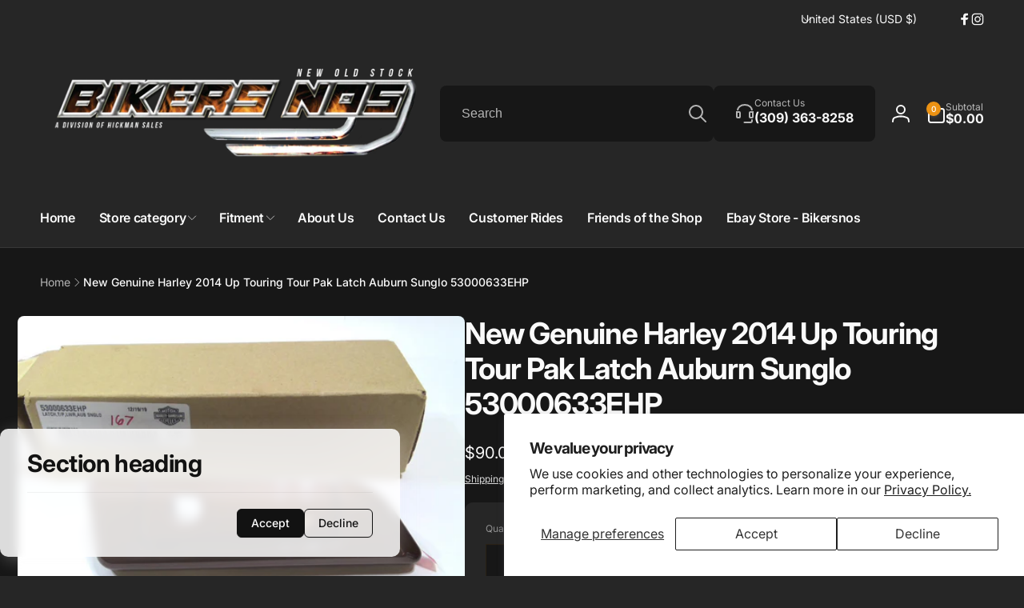

--- FILE ---
content_type: text/html; charset=utf-8
request_url: https://bikersnos.com/?section_id=cookies-banner&view=ajax
body_size: 245
content:
<section id="shopify-section-cookies-banner" class="shopify-section section cookies-banner-section"><script src="//bikersnos.com/cdn/shop/t/27/assets/cookies-banner.js?v=66617742096924061041761318923" defer="defer"></script>
  
	<cookies-banner class="cookies-banner" id="cookies-banner"><div class="cookies-banner__inner color-inverse">
        <link href="//bikersnos.com/cdn/shop/t/27/assets/section-cookies-banner.css?v=159555514530017284751761318945" rel="stylesheet" type="text/css" media="all" />
<h2 class="h3 font-heading-extra-bold margin0">Section heading</h2><hr class="cookies-banner__line">
        <div class="cookies-banner__buttons small-margin-top flex justify-right">
          <button type="button" class="button cookies-banner__button cookies-banner__button--accept button--medium">
            <span>Accept</span>
          </button>
          <button type="button" class="button button--secondary cookies-banner__button cookies-banner__button--decline button--medium">
            <span>Decline</span>
          </button>
        </div>
      </div></cookies-banner></section>

--- FILE ---
content_type: text/css
request_url: https://bikersnos.com/cdn/shop/t/27/assets/component-tabs.css?v=16711730469922923561761318920
body_size: -472
content:
.tabs{--outline-ofsset-tab-label: -.2rem}.tabs__title-list-wrapper{border-bottom:.1rem solid rgb(var(--color-foreground),.05)}.tabs__item-label{cursor:pointer;font-size:1.6rem}.tabs__item-label:hover{opacity:1}.tabs__title-list::-webkit-scrollbar{display:none}.tabs__item-input:first-of-type:focus-visible~.tabs__heading .tabs__title-list li:first-child .tab-item-label,.cth:has(.tabs__item-input:first-of-type:focus-visible)~.tabs__heading .tabs__title-list li:first-child .tab-item-label{outline:.1rem solid rgba(var(--color-foreground),1);outline-offset:var(--outline-ofsset-tab-label)}.tabs__tab-content{display:none}.tabs__item-input:first-of-type:checked~.tabs__heading .tabs__title-list li:first-child .tab-item-label,.cth:has(.tabs__item-input:first-of-type:checked)~.tabs__heading .tabs__title-list li:first-child .tab-item-label{opacity:1}.tabs__item-input:first-of-type:checked~.tabs__heading .tabs__title-list li:first-child .tab-item-label--has-line,.cth:has(.tabs__item-input:first-of-type:checked)~.tabs__heading .tabs__title-list li:first-child .tab-item-label--has-line{border-bottom:.1rem solid rgb(var(--color-foreground))}.tabs__item-input:first-of-type:checked~.tabs__content .tabs__tab-content:first-child,.cth:has(.tabs__item-input:first-of-type:checked)~.tabs__content .tabs__tab-content:first-child{display:block}.tabs__title-list__content{display:inline-grid;grid-auto-flow:column;grid-auto-columns:max-content;column-gap:2.5rem}@media (min-width: 750px){.tabs__item-label{font-size:1.8rem}}
/*# sourceMappingURL=/cdn/shop/t/27/assets/component-tabs.css.map?v=16711730469922923561761318920 */


--- FILE ---
content_type: text/javascript
request_url: https://bikersnos.com/cdn/shop/t/27/assets/footer-collapse-block.js?v=118391792964921513541761318929
body_size: -214
content:
class FooterCollapseBlock extends HTMLElement{constructor(){super(),this.working=!1,this.link=this.querySelector(".footer-block__collapse-link"),this.content=this.querySelector(".footer-block__details-content"),this.stickyHeader=document.querySelector("sticky-header"),this.link.addEventListener("click",this.onLinkClick.bind(this))}onLinkClick(event){event.preventDefault(),!(this.working||window.innerWidth>=750)&&(this.working=!0,this.classList.add("overflow-hidden"),this.stickyHeader&&this.stickyHeader.dispatchEvent(new Event("preventHeaderReveal")),this.hasAttribute("open")?this.close():this.open())}open(){this.setAttribute("open",!0),window.requestAnimationFrame(()=>this.expand())}expand(){const startHeightNumber=this.getElementLinkHeight(),startHeight=`${startHeightNumber}px`;this.style.height=startHeight;const endHeight=`${startHeightNumber+this.content.offsetHeight}px`;this.runAnimation(startHeight,endHeight,!0)}close(){window.requestAnimationFrame(()=>this.collapse())}collapse(){const startHeight=`${this.offsetHeight}px`,endHeight=`${this.getElementLinkHeight()}px`;this.runAnimation(startHeight,endHeight,!1)}runAnimation(startHeight,endHeight,isOpening){this.animation=this.animate({height:[startHeight,endHeight]},{duration:400,easing:"ease-out"}),this.animation.onfinish=()=>this.onAnimationFinish(isOpening)}onAnimationFinish(isOpening){this.animation=null,this.working=!1,this.style.height="",this.classList.remove("overflow-hidden"),isOpening||this.removeAttribute("open")}getElementLinkHeight(){const style=getComputedStyle(this.link.parentElement);let total=this.link.offsetHeight+parseInt(style.marginTop)+parseInt(style.marginBottom);return this.querySelector(".footer__logo")&&(total+=this.querySelector(".footer__logo").offsetHeight),total}}customElements.define("footer-collapse-block",FooterCollapseBlock);
//# sourceMappingURL=/cdn/shop/t/27/assets/footer-collapse-block.js.map?v=118391792964921513541761318929
